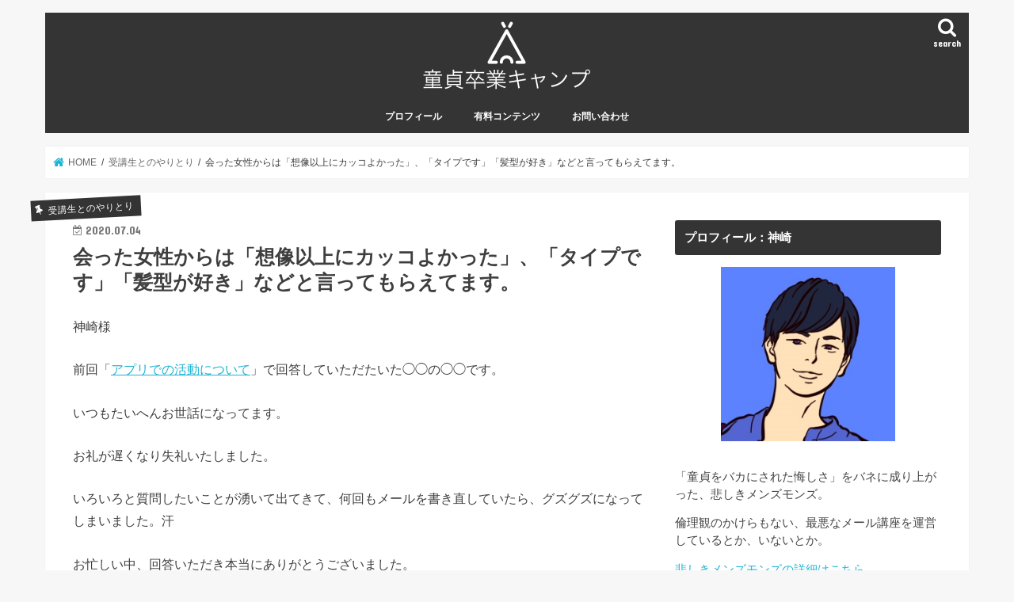

--- FILE ---
content_type: text/html; charset=UTF-8
request_url: https://xn--nck7d9azds75vez1amtzbw3a.com/exchanging-e-mails-beard.html
body_size: 18405
content:
<!doctype html>
<html lang="ja">

<head>
<meta charset="utf-8">
<meta http-equiv="X-UA-Compatible" content="IE=edge">
<title>  会った女性からは「想像以上にカッコよかった」、「タイプです」「髪型が好き」などと言ってもらえてます。 | 童貞卒業キャンプ</title>
<meta name="HandheldFriendly" content="True">
<meta name="MobileOptimized" content="320">
<meta name="viewport" content="width=device-width, initial-scale=1"/>

<link rel="apple-touch-icon" href="https://xn--nck7d9azds75vez1amtzbw3a.com/wp-content/uploads/2017/03/logo-black.png"><link rel="icon" href="https://xn--nck7d9azds75vez1amtzbw3a.com/wp-content/uploads/2017/03/logo-black.png">
<link rel="pingback" href="https://xn--nck7d9azds75vez1amtzbw3a.com/xmlrpc.php">

<!--[if IE]>
<link rel="shortcut icon" href="https://xn--nck7d9azds75vez1amtzbw3a.com/wp-content/uploads/2017/03/logo-black.png"><![endif]-->

<!-- GAタグ -->
<script async src="https://www.googletagmanager.com/gtag/js?id=UA-88836193-1"></script>
<script>
  window.dataLayer = window.dataLayer || [];
  function gtag(){dataLayer.push(arguments);}
  gtag('js', new Date());

  gtag('config', 'UA-88836193-1');
</script>

<script async defer src="//assets.pinterest.com/js/pinit.js"></script> 
<meta name='robots' content='max-image-preview:large' />
<link rel='dns-prefetch' href='//www.google.com' />
<link rel='dns-prefetch' href='//ajax.googleapis.com' />
<link rel='dns-prefetch' href='//fonts.googleapis.com' />
<link rel='dns-prefetch' href='//maxcdn.bootstrapcdn.com' />
<link rel="alternate" type="application/rss+xml" title="童貞卒業キャンプ &raquo; フィード" href="https://xn--nck7d9azds75vez1amtzbw3a.com/feed" />
<script type="text/javascript">
/* <![CDATA[ */
window._wpemojiSettings = {"baseUrl":"https:\/\/s.w.org\/images\/core\/emoji\/15.0.3\/72x72\/","ext":".png","svgUrl":"https:\/\/s.w.org\/images\/core\/emoji\/15.0.3\/svg\/","svgExt":".svg","source":{"concatemoji":"https:\/\/xn--nck7d9azds75vez1amtzbw3a.com\/wp-includes\/js\/wp-emoji-release.min.js"}};
/*! This file is auto-generated */
!function(i,n){var o,s,e;function c(e){try{var t={supportTests:e,timestamp:(new Date).valueOf()};sessionStorage.setItem(o,JSON.stringify(t))}catch(e){}}function p(e,t,n){e.clearRect(0,0,e.canvas.width,e.canvas.height),e.fillText(t,0,0);var t=new Uint32Array(e.getImageData(0,0,e.canvas.width,e.canvas.height).data),r=(e.clearRect(0,0,e.canvas.width,e.canvas.height),e.fillText(n,0,0),new Uint32Array(e.getImageData(0,0,e.canvas.width,e.canvas.height).data));return t.every(function(e,t){return e===r[t]})}function u(e,t,n){switch(t){case"flag":return n(e,"\ud83c\udff3\ufe0f\u200d\u26a7\ufe0f","\ud83c\udff3\ufe0f\u200b\u26a7\ufe0f")?!1:!n(e,"\ud83c\uddfa\ud83c\uddf3","\ud83c\uddfa\u200b\ud83c\uddf3")&&!n(e,"\ud83c\udff4\udb40\udc67\udb40\udc62\udb40\udc65\udb40\udc6e\udb40\udc67\udb40\udc7f","\ud83c\udff4\u200b\udb40\udc67\u200b\udb40\udc62\u200b\udb40\udc65\u200b\udb40\udc6e\u200b\udb40\udc67\u200b\udb40\udc7f");case"emoji":return!n(e,"\ud83d\udc26\u200d\u2b1b","\ud83d\udc26\u200b\u2b1b")}return!1}function f(e,t,n){var r="undefined"!=typeof WorkerGlobalScope&&self instanceof WorkerGlobalScope?new OffscreenCanvas(300,150):i.createElement("canvas"),a=r.getContext("2d",{willReadFrequently:!0}),o=(a.textBaseline="top",a.font="600 32px Arial",{});return e.forEach(function(e){o[e]=t(a,e,n)}),o}function t(e){var t=i.createElement("script");t.src=e,t.defer=!0,i.head.appendChild(t)}"undefined"!=typeof Promise&&(o="wpEmojiSettingsSupports",s=["flag","emoji"],n.supports={everything:!0,everythingExceptFlag:!0},e=new Promise(function(e){i.addEventListener("DOMContentLoaded",e,{once:!0})}),new Promise(function(t){var n=function(){try{var e=JSON.parse(sessionStorage.getItem(o));if("object"==typeof e&&"number"==typeof e.timestamp&&(new Date).valueOf()<e.timestamp+604800&&"object"==typeof e.supportTests)return e.supportTests}catch(e){}return null}();if(!n){if("undefined"!=typeof Worker&&"undefined"!=typeof OffscreenCanvas&&"undefined"!=typeof URL&&URL.createObjectURL&&"undefined"!=typeof Blob)try{var e="postMessage("+f.toString()+"("+[JSON.stringify(s),u.toString(),p.toString()].join(",")+"));",r=new Blob([e],{type:"text/javascript"}),a=new Worker(URL.createObjectURL(r),{name:"wpTestEmojiSupports"});return void(a.onmessage=function(e){c(n=e.data),a.terminate(),t(n)})}catch(e){}c(n=f(s,u,p))}t(n)}).then(function(e){for(var t in e)n.supports[t]=e[t],n.supports.everything=n.supports.everything&&n.supports[t],"flag"!==t&&(n.supports.everythingExceptFlag=n.supports.everythingExceptFlag&&n.supports[t]);n.supports.everythingExceptFlag=n.supports.everythingExceptFlag&&!n.supports.flag,n.DOMReady=!1,n.readyCallback=function(){n.DOMReady=!0}}).then(function(){return e}).then(function(){var e;n.supports.everything||(n.readyCallback(),(e=n.source||{}).concatemoji?t(e.concatemoji):e.wpemoji&&e.twemoji&&(t(e.twemoji),t(e.wpemoji)))}))}((window,document),window._wpemojiSettings);
/* ]]> */
</script>
<style id='wp-emoji-styles-inline-css' type='text/css'>

	img.wp-smiley, img.emoji {
		display: inline !important;
		border: none !important;
		box-shadow: none !important;
		height: 1em !important;
		width: 1em !important;
		margin: 0 0.07em !important;
		vertical-align: -0.1em !important;
		background: none !important;
		padding: 0 !important;
	}
</style>
<link rel='stylesheet' id='wp-block-library-css' href='https://xn--nck7d9azds75vez1amtzbw3a.com/wp-includes/css/dist/block-library/style.min.css' type='text/css' media='all' />
<style id='classic-theme-styles-inline-css' type='text/css'>
/*! This file is auto-generated */
.wp-block-button__link{color:#fff;background-color:#32373c;border-radius:9999px;box-shadow:none;text-decoration:none;padding:calc(.667em + 2px) calc(1.333em + 2px);font-size:1.125em}.wp-block-file__button{background:#32373c;color:#fff;text-decoration:none}
</style>
<style id='global-styles-inline-css' type='text/css'>
:root{--wp--preset--aspect-ratio--square: 1;--wp--preset--aspect-ratio--4-3: 4/3;--wp--preset--aspect-ratio--3-4: 3/4;--wp--preset--aspect-ratio--3-2: 3/2;--wp--preset--aspect-ratio--2-3: 2/3;--wp--preset--aspect-ratio--16-9: 16/9;--wp--preset--aspect-ratio--9-16: 9/16;--wp--preset--color--black: #000000;--wp--preset--color--cyan-bluish-gray: #abb8c3;--wp--preset--color--white: #ffffff;--wp--preset--color--pale-pink: #f78da7;--wp--preset--color--vivid-red: #cf2e2e;--wp--preset--color--luminous-vivid-orange: #ff6900;--wp--preset--color--luminous-vivid-amber: #fcb900;--wp--preset--color--light-green-cyan: #7bdcb5;--wp--preset--color--vivid-green-cyan: #00d084;--wp--preset--color--pale-cyan-blue: #8ed1fc;--wp--preset--color--vivid-cyan-blue: #0693e3;--wp--preset--color--vivid-purple: #9b51e0;--wp--preset--gradient--vivid-cyan-blue-to-vivid-purple: linear-gradient(135deg,rgba(6,147,227,1) 0%,rgb(155,81,224) 100%);--wp--preset--gradient--light-green-cyan-to-vivid-green-cyan: linear-gradient(135deg,rgb(122,220,180) 0%,rgb(0,208,130) 100%);--wp--preset--gradient--luminous-vivid-amber-to-luminous-vivid-orange: linear-gradient(135deg,rgba(252,185,0,1) 0%,rgba(255,105,0,1) 100%);--wp--preset--gradient--luminous-vivid-orange-to-vivid-red: linear-gradient(135deg,rgba(255,105,0,1) 0%,rgb(207,46,46) 100%);--wp--preset--gradient--very-light-gray-to-cyan-bluish-gray: linear-gradient(135deg,rgb(238,238,238) 0%,rgb(169,184,195) 100%);--wp--preset--gradient--cool-to-warm-spectrum: linear-gradient(135deg,rgb(74,234,220) 0%,rgb(151,120,209) 20%,rgb(207,42,186) 40%,rgb(238,44,130) 60%,rgb(251,105,98) 80%,rgb(254,248,76) 100%);--wp--preset--gradient--blush-light-purple: linear-gradient(135deg,rgb(255,206,236) 0%,rgb(152,150,240) 100%);--wp--preset--gradient--blush-bordeaux: linear-gradient(135deg,rgb(254,205,165) 0%,rgb(254,45,45) 50%,rgb(107,0,62) 100%);--wp--preset--gradient--luminous-dusk: linear-gradient(135deg,rgb(255,203,112) 0%,rgb(199,81,192) 50%,rgb(65,88,208) 100%);--wp--preset--gradient--pale-ocean: linear-gradient(135deg,rgb(255,245,203) 0%,rgb(182,227,212) 50%,rgb(51,167,181) 100%);--wp--preset--gradient--electric-grass: linear-gradient(135deg,rgb(202,248,128) 0%,rgb(113,206,126) 100%);--wp--preset--gradient--midnight: linear-gradient(135deg,rgb(2,3,129) 0%,rgb(40,116,252) 100%);--wp--preset--font-size--small: 13px;--wp--preset--font-size--medium: 20px;--wp--preset--font-size--large: 36px;--wp--preset--font-size--x-large: 42px;--wp--preset--spacing--20: 0.44rem;--wp--preset--spacing--30: 0.67rem;--wp--preset--spacing--40: 1rem;--wp--preset--spacing--50: 1.5rem;--wp--preset--spacing--60: 2.25rem;--wp--preset--spacing--70: 3.38rem;--wp--preset--spacing--80: 5.06rem;--wp--preset--shadow--natural: 6px 6px 9px rgba(0, 0, 0, 0.2);--wp--preset--shadow--deep: 12px 12px 50px rgba(0, 0, 0, 0.4);--wp--preset--shadow--sharp: 6px 6px 0px rgba(0, 0, 0, 0.2);--wp--preset--shadow--outlined: 6px 6px 0px -3px rgba(255, 255, 255, 1), 6px 6px rgba(0, 0, 0, 1);--wp--preset--shadow--crisp: 6px 6px 0px rgba(0, 0, 0, 1);}:where(.is-layout-flex){gap: 0.5em;}:where(.is-layout-grid){gap: 0.5em;}body .is-layout-flex{display: flex;}.is-layout-flex{flex-wrap: wrap;align-items: center;}.is-layout-flex > :is(*, div){margin: 0;}body .is-layout-grid{display: grid;}.is-layout-grid > :is(*, div){margin: 0;}:where(.wp-block-columns.is-layout-flex){gap: 2em;}:where(.wp-block-columns.is-layout-grid){gap: 2em;}:where(.wp-block-post-template.is-layout-flex){gap: 1.25em;}:where(.wp-block-post-template.is-layout-grid){gap: 1.25em;}.has-black-color{color: var(--wp--preset--color--black) !important;}.has-cyan-bluish-gray-color{color: var(--wp--preset--color--cyan-bluish-gray) !important;}.has-white-color{color: var(--wp--preset--color--white) !important;}.has-pale-pink-color{color: var(--wp--preset--color--pale-pink) !important;}.has-vivid-red-color{color: var(--wp--preset--color--vivid-red) !important;}.has-luminous-vivid-orange-color{color: var(--wp--preset--color--luminous-vivid-orange) !important;}.has-luminous-vivid-amber-color{color: var(--wp--preset--color--luminous-vivid-amber) !important;}.has-light-green-cyan-color{color: var(--wp--preset--color--light-green-cyan) !important;}.has-vivid-green-cyan-color{color: var(--wp--preset--color--vivid-green-cyan) !important;}.has-pale-cyan-blue-color{color: var(--wp--preset--color--pale-cyan-blue) !important;}.has-vivid-cyan-blue-color{color: var(--wp--preset--color--vivid-cyan-blue) !important;}.has-vivid-purple-color{color: var(--wp--preset--color--vivid-purple) !important;}.has-black-background-color{background-color: var(--wp--preset--color--black) !important;}.has-cyan-bluish-gray-background-color{background-color: var(--wp--preset--color--cyan-bluish-gray) !important;}.has-white-background-color{background-color: var(--wp--preset--color--white) !important;}.has-pale-pink-background-color{background-color: var(--wp--preset--color--pale-pink) !important;}.has-vivid-red-background-color{background-color: var(--wp--preset--color--vivid-red) !important;}.has-luminous-vivid-orange-background-color{background-color: var(--wp--preset--color--luminous-vivid-orange) !important;}.has-luminous-vivid-amber-background-color{background-color: var(--wp--preset--color--luminous-vivid-amber) !important;}.has-light-green-cyan-background-color{background-color: var(--wp--preset--color--light-green-cyan) !important;}.has-vivid-green-cyan-background-color{background-color: var(--wp--preset--color--vivid-green-cyan) !important;}.has-pale-cyan-blue-background-color{background-color: var(--wp--preset--color--pale-cyan-blue) !important;}.has-vivid-cyan-blue-background-color{background-color: var(--wp--preset--color--vivid-cyan-blue) !important;}.has-vivid-purple-background-color{background-color: var(--wp--preset--color--vivid-purple) !important;}.has-black-border-color{border-color: var(--wp--preset--color--black) !important;}.has-cyan-bluish-gray-border-color{border-color: var(--wp--preset--color--cyan-bluish-gray) !important;}.has-white-border-color{border-color: var(--wp--preset--color--white) !important;}.has-pale-pink-border-color{border-color: var(--wp--preset--color--pale-pink) !important;}.has-vivid-red-border-color{border-color: var(--wp--preset--color--vivid-red) !important;}.has-luminous-vivid-orange-border-color{border-color: var(--wp--preset--color--luminous-vivid-orange) !important;}.has-luminous-vivid-amber-border-color{border-color: var(--wp--preset--color--luminous-vivid-amber) !important;}.has-light-green-cyan-border-color{border-color: var(--wp--preset--color--light-green-cyan) !important;}.has-vivid-green-cyan-border-color{border-color: var(--wp--preset--color--vivid-green-cyan) !important;}.has-pale-cyan-blue-border-color{border-color: var(--wp--preset--color--pale-cyan-blue) !important;}.has-vivid-cyan-blue-border-color{border-color: var(--wp--preset--color--vivid-cyan-blue) !important;}.has-vivid-purple-border-color{border-color: var(--wp--preset--color--vivid-purple) !important;}.has-vivid-cyan-blue-to-vivid-purple-gradient-background{background: var(--wp--preset--gradient--vivid-cyan-blue-to-vivid-purple) !important;}.has-light-green-cyan-to-vivid-green-cyan-gradient-background{background: var(--wp--preset--gradient--light-green-cyan-to-vivid-green-cyan) !important;}.has-luminous-vivid-amber-to-luminous-vivid-orange-gradient-background{background: var(--wp--preset--gradient--luminous-vivid-amber-to-luminous-vivid-orange) !important;}.has-luminous-vivid-orange-to-vivid-red-gradient-background{background: var(--wp--preset--gradient--luminous-vivid-orange-to-vivid-red) !important;}.has-very-light-gray-to-cyan-bluish-gray-gradient-background{background: var(--wp--preset--gradient--very-light-gray-to-cyan-bluish-gray) !important;}.has-cool-to-warm-spectrum-gradient-background{background: var(--wp--preset--gradient--cool-to-warm-spectrum) !important;}.has-blush-light-purple-gradient-background{background: var(--wp--preset--gradient--blush-light-purple) !important;}.has-blush-bordeaux-gradient-background{background: var(--wp--preset--gradient--blush-bordeaux) !important;}.has-luminous-dusk-gradient-background{background: var(--wp--preset--gradient--luminous-dusk) !important;}.has-pale-ocean-gradient-background{background: var(--wp--preset--gradient--pale-ocean) !important;}.has-electric-grass-gradient-background{background: var(--wp--preset--gradient--electric-grass) !important;}.has-midnight-gradient-background{background: var(--wp--preset--gradient--midnight) !important;}.has-small-font-size{font-size: var(--wp--preset--font-size--small) !important;}.has-medium-font-size{font-size: var(--wp--preset--font-size--medium) !important;}.has-large-font-size{font-size: var(--wp--preset--font-size--large) !important;}.has-x-large-font-size{font-size: var(--wp--preset--font-size--x-large) !important;}
:where(.wp-block-post-template.is-layout-flex){gap: 1.25em;}:where(.wp-block-post-template.is-layout-grid){gap: 1.25em;}
:where(.wp-block-columns.is-layout-flex){gap: 2em;}:where(.wp-block-columns.is-layout-grid){gap: 2em;}
:root :where(.wp-block-pullquote){font-size: 1.5em;line-height: 1.6;}
</style>
<link rel='stylesheet' id='contact-form-7-css' href='https://xn--nck7d9azds75vez1amtzbw3a.com/wp-content/plugins/contact-form-7/includes/css/styles.css' type='text/css' media='all' />
<link rel='stylesheet' id='stripe-handler-ng-style-css' href='https://xn--nck7d9azds75vez1amtzbw3a.com/wp-content/plugins/stripe-payments/public/assets/css/public.css' type='text/css' media='all' />
<link rel='stylesheet' id='toc-screen-css' href='https://xn--nck7d9azds75vez1amtzbw3a.com/wp-content/plugins/table-of-contents-plus/screen.min.css' type='text/css' media='all' />
<link rel='stylesheet' id='style-css' href='https://xn--nck7d9azds75vez1amtzbw3a.com/wp-content/themes/jstork/style.css' type='text/css' media='all' />
<link rel='stylesheet' id='slick-css' href='https://xn--nck7d9azds75vez1amtzbw3a.com/wp-content/themes/jstork/library/css/slick.css' type='text/css' media='all' />
<link rel='stylesheet' id='shortcode-css' href='https://xn--nck7d9azds75vez1amtzbw3a.com/wp-content/themes/jstork/library/css/shortcode.css' type='text/css' media='all' />
<link rel='stylesheet' id='gf_Concert-css' href='//fonts.googleapis.com/css?family=Concert+One' type='text/css' media='all' />
<link rel='stylesheet' id='gf_Lato-css' href='//fonts.googleapis.com/css?family=Lato' type='text/css' media='all' />
<link rel='stylesheet' id='fontawesome-css' href='//maxcdn.bootstrapcdn.com/font-awesome/4.7.0/css/font-awesome.min.css' type='text/css' media='all' />
<link rel='stylesheet' id='remodal-css' href='https://xn--nck7d9azds75vez1amtzbw3a.com/wp-content/themes/jstork/library/css/remodal.css' type='text/css' media='all' />
<link rel='stylesheet' id='animate-css' href='https://xn--nck7d9azds75vez1amtzbw3a.com/wp-content/themes/jstork/library/css/animate.min.css' type='text/css' media='all' />
<link rel='stylesheet' id='amazonjs-css' href='https://xn--nck7d9azds75vez1amtzbw3a.com/wp-content/plugins/amazonjs/css/amazonjs.css' type='text/css' media='all' />
<script type="text/javascript" src="//ajax.googleapis.com/ajax/libs/jquery/1.12.4/jquery.min.js" id="jquery-js"></script>
<link rel="https://api.w.org/" href="https://xn--nck7d9azds75vez1amtzbw3a.com/wp-json/" /><link rel="alternate" title="JSON" type="application/json" href="https://xn--nck7d9azds75vez1amtzbw3a.com/wp-json/wp/v2/posts/5390" /><link rel="EditURI" type="application/rsd+xml" title="RSD" href="https://xn--nck7d9azds75vez1amtzbw3a.com/xmlrpc.php?rsd" />

<link rel="canonical" href="https://xn--nck7d9azds75vez1amtzbw3a.com/exchanging-e-mails-beard.html" />
<link rel='shortlink' href='https://xn--nck7d9azds75vez1amtzbw3a.com/?p=5390' />
<link rel="alternate" title="oEmbed (JSON)" type="application/json+oembed" href="https://xn--nck7d9azds75vez1amtzbw3a.com/wp-json/oembed/1.0/embed?url=https%3A%2F%2Fxn--nck7d9azds75vez1amtzbw3a.com%2Fexchanging-e-mails-beard.html" />
<link rel="alternate" title="oEmbed (XML)" type="text/xml+oembed" href="https://xn--nck7d9azds75vez1amtzbw3a.com/wp-json/oembed/1.0/embed?url=https%3A%2F%2Fxn--nck7d9azds75vez1amtzbw3a.com%2Fexchanging-e-mails-beard.html&#038;format=xml" />
<style type="text/css">
body{color: #3E3E3E;}
a, #breadcrumb li.bc_homelink a::before, .authorbox .author_sns li a::before{color: #1bb4d3;}
a:hover{color: #e69b9b;}
.article-footer .post-categories li a,.article-footer .tags a,.accordionBtn{  background: #1bb4d3;  border-color: #1bb4d3;}
.article-footer .tags a{color:#1bb4d3; background: none;}
.article-footer .post-categories li a:hover,.article-footer .tags a:hover,.accordionBtn.active{ background:#e69b9b;  border-color:#e69b9b;}
input[type="text"],input[type="password"],input[type="datetime"],input[type="datetime-local"],input[type="date"],input[type="month"],input[type="time"],input[type="week"],input[type="number"],input[type="email"],input[type="url"],input[type="search"],input[type="tel"],input[type="color"],select,textarea,.field { background-color: #ffffff;}
.header{color: #ffffff;}
.bgfull .header,.header.bg,.header #inner-header,.menu-sp{background: #343434;}
#logo a{color: #ffffff;}
#g_nav .nav li a,.nav_btn,.menu-sp a,.menu-sp a,.menu-sp > ul:after{color: #ffffff;}
#logo a:hover,#g_nav .nav li a:hover,.nav_btn:hover{color:#eeeeee;}
@media only screen and (min-width: 768px) {
.nav > li > a:after{background: #eeeeee;}
.nav ul {background: #666666;}
#g_nav .nav li ul.sub-menu li a{color: #f7f7f7;}
}
@media only screen and (max-width: 1165px) {
.site_description{background: #343434; color: #ffffff;}
}
#inner-content, #breadcrumb, .entry-content blockquote:before, .entry-content blockquote:after{background: #ffffff}
.top-post-list .post-list:before{background: #1bb4d3;}
.widget li a:after{color: #1bb4d3;}
.entry-content h2,.widgettitle,.accordion::before{background: #343434; color: #ffffff;}
.entry-content h3{border-color: #343434;}
.h_boader .entry-content h2{border-color: #343434; color: #3E3E3E;}
.h_balloon .entry-content h2:after{border-top-color: #343434;}
.entry-content ul li:before{ background: #343434;}
.entry-content ol li:before{ background: #343434;}
.post-list-card .post-list .eyecatch .cat-name,.top-post-list .post-list .eyecatch .cat-name,.byline .cat-name,.single .authorbox .author-newpost li .cat-name,.related-box li .cat-name,.carouselwrap .cat-name,.eyecatch .cat-name{background: #343434; color:  #ffffff;}
ul.wpp-list li a:before{background: #343434; color: #ffffff;}
.readmore a{border:1px solid #1bb4d3;color:#1bb4d3;}
.readmore a:hover{background:#1bb4d3;color:#fff;}
.btn-wrap a{background: #1bb4d3;border: 1px solid #1bb4d3;}
.btn-wrap a:hover{background: #e69b9b;border-color: #e69b9b;}
.btn-wrap.simple a{border:1px solid #1bb4d3;color:#1bb4d3;}
.btn-wrap.simple a:hover{background:#1bb4d3;}
.blue-btn, .comment-reply-link, #submit { background-color: #1bb4d3; }
.blue-btn:hover, .comment-reply-link:hover, #submit:hover, .blue-btn:focus, .comment-reply-link:focus, #submit:focus {background-color: #e69b9b; }
#sidebar1{color: #444444;}
.widget:not(.widget_text) a{color:#666666;}
.widget:not(.widget_text) a:hover{color:#999999;}
.bgfull #footer-top,#footer-top .inner,.cta-inner{background-color: #666666; color: #CACACA;}
.footer a,#footer-top a{color: #f7f7f7;}
#footer-top .widgettitle{color: #CACACA;}
.bgfull .footer,.footer.bg,.footer .inner {background-color: #666666;color: #CACACA;}
.footer-links li a:before{ color: #343434;}
.pagination a, .pagination span,.page-links a{border-color: #1bb4d3; color: #1bb4d3;}
.pagination .current,.pagination .current:hover,.page-links ul > li > span{background-color: #1bb4d3; border-color: #1bb4d3;}
.pagination a:hover, .pagination a:focus,.page-links a:hover, .page-links a:focus{background-color: #1bb4d3; color: #fff;}
</style>
<style type="text/css">.broken_link, a.broken_link {
	text-decoration: line-through;
}</style><link rel="icon" href="https://xn--nck7d9azds75vez1amtzbw3a.com/wp-content/uploads/2017/03/cropped-logo-black-32x32.png" sizes="32x32" />
<link rel="icon" href="https://xn--nck7d9azds75vez1amtzbw3a.com/wp-content/uploads/2017/03/cropped-logo-black-192x192.png" sizes="192x192" />
<link rel="apple-touch-icon" href="https://xn--nck7d9azds75vez1amtzbw3a.com/wp-content/uploads/2017/03/cropped-logo-black-180x180.png" />
<meta name="msapplication-TileImage" content="https://xn--nck7d9azds75vez1amtzbw3a.com/wp-content/uploads/2017/03/cropped-logo-black-270x270.png" />
</head>

<body class="post-template-default single single-post postid-5390 single-format-standard bg pannavi_on h_default sidebarright date_on">
	<div id="container">

<header class="header animated fadeIn headercenter" role="banner">
<div id="inner-header" class="wrap cf">
<div id="logo" class="gf fs_l">
<p class="h1 img"><a href="https://xn--nck7d9azds75vez1amtzbw3a.com"><img src="https://xn--nck7d9azds75vez1amtzbw3a.com/wp-content/uploads/2017/08/199a514c1cb2a2b57eb433c2899a2ba9-e1502695855651.png" alt="童貞卒業キャンプ"></a></p>
</div>

<a href="#searchbox" data-remodal-target="searchbox" class="nav_btn search_btn"><span class="text gf">search</span></a>

<nav id="g_nav" role="navigation">
<ul id="menu-%e3%83%a1%e3%83%8b%e3%83%a5%e3%83%bc1" class="nav top-nav cf"><li id="menu-item-189" class="menu-item menu-item-type-post_type menu-item-object-page menu-item-189"><a href="https://xn--nck7d9azds75vez1amtzbw3a.com/profile">プロフィール</a></li>
<li id="menu-item-7554" class="menu-item menu-item-type-post_type menu-item-object-page menu-item-7554"><a href="https://xn--nck7d9azds75vez1amtzbw3a.com/contents">有料コンテンツ</a></li>
<li id="menu-item-1927" class="menu-item menu-item-type-post_type menu-item-object-page menu-item-1927"><a href="https://xn--nck7d9azds75vez1amtzbw3a.com/contact">お問い合わせ</a></li>
</ul></nav>

<a href="#spnavi" data-remodal-target="spnavi" class="nav_btn"><span class="text gf">menu</span></a>



</div>
</header>


<div class="remodal" data-remodal-id="spnavi" data-remodal-options="hashTracking:false">
<button data-remodal-action="close" class="remodal-close"><span class="text gf">CLOSE</span></button>
<ul id="menu-%e3%83%a1%e3%83%8b%e3%83%a5%e3%83%bc1-1" class="sp_g_nav nav top-nav cf"><li class="menu-item menu-item-type-post_type menu-item-object-page menu-item-189"><a href="https://xn--nck7d9azds75vez1amtzbw3a.com/profile">プロフィール</a></li>
<li class="menu-item menu-item-type-post_type menu-item-object-page menu-item-7554"><a href="https://xn--nck7d9azds75vez1amtzbw3a.com/contents">有料コンテンツ</a></li>
<li class="menu-item menu-item-type-post_type menu-item-object-page menu-item-1927"><a href="https://xn--nck7d9azds75vez1amtzbw3a.com/contact">お問い合わせ</a></li>
</ul><button data-remodal-action="close" class="remodal-close"><span class="text gf">CLOSE</span></button>
</div>




<div class="remodal searchbox" data-remodal-id="searchbox" data-remodal-options="hashTracking:false">
<div class="search cf"><dl><dt>キーワードで記事を検索</dt><dd><form role="search" method="get" id="searchform" class="searchform cf" action="https://xn--nck7d9azds75vez1amtzbw3a.com/" >
		<input type="search" placeholder="検索する" value="" name="s" id="s" />
		<button type="submit" id="searchsubmit" ><i class="fa fa-search"></i></button>
		</form></dd></dl></div>
<button data-remodal-action="close" class="remodal-close"><span class="text gf">CLOSE</span></button>
</div>






<div id="breadcrumb" class="breadcrumb inner wrap cf"><ul itemscope itemtype="http://schema.org/BreadcrumbList"><li itemprop="itemListElement" itemscope itemtype="http://schema.org/ListItem" class="bc_homelink"><a itemprop="item" href="https://xn--nck7d9azds75vez1amtzbw3a.com/"><span itemprop="name"> HOME</span></a><meta itemprop="position" content="1" /></li><li itemprop="itemListElement" itemscope itemtype="http://schema.org/ListItem"><a itemprop="item" href="https://xn--nck7d9azds75vez1amtzbw3a.com/category/exchanging-e-mails"><span itemprop="name">受講生とのやりとり</span></a><meta itemprop="position" content="2" /></li><li itemprop="itemListElement" itemscope itemtype="http://schema.org/ListItem" class="bc_posttitle"><span itemprop="name">会った女性からは「想像以上にカッコよかった」、「タイプです」「髪型が好き」などと言ってもらえてます。</span><meta itemprop="position" content="3" /></li></ul></div>
<div id="content">
<div id="inner-content" class="wrap cf">

<main id="main" class="m-all t-all d-5of7 cf" role="main">
<article id="post-5390" class="post-5390 post type-post status-publish format-standard has-post-thumbnail hentry category-exchanging-e-mails article cf" role="article">
<header class="article-header entry-header">
<p class="byline entry-meta vcard cf">
<span class="cat-name cat-id-22">受講生とのやりとり</span><time class="date gf entry-date updated"  datetime="2020-07-04">2020.07.04</time>

<span class="writer name author"><span class="fn">神崎</span></span>
</p>

<h1 class="entry-title single-title" itemprop="headline" rel="bookmark">会った女性からは「想像以上にカッコよかった」、「タイプです」「髪型が好き」などと言ってもらえてます。</h1>

</header>



<section class="entry-content cf">


<p>神崎様</p>
<p>前回「<a href="https://xn--nck7d9azds75vez1amtzbw3a.com/exchanging-e-mails-app-2.html">アプリでの活動について</a>」で回答していただたいた◯◯の◯◯です。</p>
<p>いつもたいへんお世話になってます。</p>
<p>お礼が遅くなり失礼いたしました。</p>
<p>いろいろと質問したいことが湧いて出てきて、何回もメールを書き直していたら、グズグズになってしまいました。汗</p>
<p>お忙しい中、回答いただき本当にありがとうございました。</p>
<p>いただいた回答を読んでとても心が軽くなりました。</p>
<p>「女は男より強いこと」、<br />
「2回目のデートくらいで本気にはならないこと」、<br />
「私のことなんてすぐに忘れてしまうこと」、<br />
「真面目そうな子が裏では遊んでいることもある」、</p>
<p>など非常に勉強になりました。</p>
<p>読んでいて反省したのですが、クロージングをかけて失敗することが嫌でその理由を罪悪感に置き換えていたような気もします。</p>
<p>これで心置きなく、アプリでの活動に励めそうです。笑</p>
<p>あれから少しですが進展がありました。</p>
<p>まず、さらに2人クロージングに成功しました！</p>
<p>(太った子とおブスな子(失礼)でしたが、経験だと思って頑張りました笑)</p>
<p>もう一人、手繋ぎまでして、ホテルまで連れて行った子がいたのですが、いけると勝手に思い込んで、ゴリ押しした結果、フェードアウトしてしまいました。泣</p>
<p>コロナの影響で5月ほとんどアポが取れない状況でしたが、6月に入ってから当然ではありますが、如実にやりとりできる人数&amp;アポ成立が上がってきています。</p>
<p>やりとりが忙し過ぎて、集中を欠いた返信をしてしまうのが最近の課題です。苦笑</p>
<p>初クロージング成功してからすでに6人とランチしましたが、すべてランチ後のやりとりが続いています。</p>
<p>打率100％です。笑</p>
<p>神崎様直伝の中性的な髪型と、ヒゲ対策を行えば、無双できることが判明しました。笑</p>
<p>まず女性を前に怯んだり、飲まれたりすることはなくなりました。</p>
<p>(超美人とかは別でしょうが笑)</p>
<p>会った女性からは「想像以上にカッコよかった」、「タイプです」「髪型が好き」などと言ってもらえてます。</p>
<p>今の方針ですが、あまり自分から女性を選ぶことなく、自分に好意を持ってくれる女性はもれなくクロージングかけようと思っています。</p>
<p>それが自身のレベルアップには必要なことだと思っています。</p>
<p>回答の中にあった10人クロージングを新たな目標に掲げようと思いましたが、それだとまだ挫折しそうなので、とりあえずアポ40人を直近の目標としています。笑</p>
<p>ちょうど30人達成したので、あと10人です。</p>
<p>直近でランチした子が今までで一番好みな感じで、しかも食いつきがそれなりにいいと思います。</p>
<p>ランチ自体は1時間で雰囲気的に店をでたのですが、まだ話したい、雨が降ってるので、私の車の中で話しましょうと言われました。</p>
<p>相手から誘われる分には大丈夫かと思い、さらに1時間弱車内で会話しました。</p>
<p>かなり自分のことを喋る女性で、冗談も入れつつ、相手が気持ちよく発言できるように心がけました。</p>
<p>帰宅後ラインで</p>
<p>「私は子供だなと実感しました」、<br />
「〇〇さんにいい人見つかりますように」、</p>
<p>などと一瞬びっくりするラインが来ましたが、こちらも「いい人見つけてね」と冷静に返事しました。</p>
<p>すると何事もなかったかのように</p>
<p>「私だけ話し過ぎました」<br />
「私はどんな印象でした？」</p>
<p>などとラインが来ました。</p>
<p>かなり可愛かったので、自分が固執してしまいそうな感じです。</p>
<p>このような場合は、やはり複数の女性と変わらずアポ取り、ランチ、クロージングをかけて、意識を分散させるのが有効なのでしょうか？</p>
<p>自分としては岡田さんのTAVかどこかにあった、「自分があたかも100人の魅力的な女性をキープしていると思ってふるまえ」<br />
とあったので、今はそれを意識しています。</p>
<p>神崎様流で、なにか有効な対策があれば教えていただけると幸いです。</p>
<p>近況報告がほとんどになってしまい、申し訳ありません。</p>
<p>ですが、神崎様に報告できるような成果を出そうと思うことがモチベーションになっています。</p>
<p>何卒宜しくお願い致します。</p>
<p>&nbsp;</p>
<p>&nbsp;</p>
<p>&nbsp;</p>
<p>◯◯様</p>
<p>お世話になっております。神崎です。</p>
<p>ご返信ありがとうございます。</p>
<blockquote><p>いただいた回答を読んでとても心が軽くなりました。</p></blockquote>
<p>◯◯様の心が軽くなったのであれば、何よりです。</p>
<blockquote><p>読んでいて反省したのですが、クロージングをかけて失敗することが嫌でその理由を罪悪感に置き換えていたような気もします。</p>
<p>これで心置きなく、アプリでの活動に励めそうです。笑</p></blockquote>
<p>確かにクロージングをかけて失敗するのは、嫌ですよね。</p>
<p>その気持ちはよく分かります。笑</p>
<blockquote><p>あれから少しですが進展がありました。</p>
<p>まず、さらに2人クロージングに成功しました！</p>
<p>(太った子とおブスな子(失礼)でしたが、経験だと思って頑張りました笑)</p></blockquote>
<p>おおお！！そうだったんですね！！</p>
<p>おめでとうございます。</p>
<p>確実にレベルアップされていますね。</p>
<p>経験と思って頑張ったところ、さすがですｗ</p>
<p>その経験は必ず今後に活きると思います。</p>
<blockquote><p>もう一人、手繋ぎまでして、ホテルまで連れて行った子がいたのですが、いけると勝手に思い込んで、ゴリ押しした結果、フェードアウトしてしまいました。泣</p></blockquote>
<p>そうだったんですね。笑</p>
<p>ゴリ押ししてフェードアウトになっちゃったんですね。笑</p>
<p>ただ、ゴリ押しもしてみないと、</p>
<p>「どこまでゴリ押しして良いか？」</p>
<p>の線引きも分からないと思うので、ゴリ押しして失敗するのも、必要な経験だと、個人的には思います。</p>
<blockquote><p>コロナの影響で5月ほとんどアポが取れない状況でしたが、6月に入ってから当然ではありますが、如実にやりとりできる人数&amp;アポ成立が上がってきています。</p>
<p>やりとりが忙し過ぎて、集中を欠いた返信をしてしまうのが最近の課題です。苦笑</p></blockquote>
<p>やりとりとアポ成立が上がってきているとのこと、何よりです。</p>
<p>確かにたくさんの女の子とやりとりしていると、誰が誰だか分からなくなりますよねｗ</p>
<blockquote><p>初クロージング成功してからすでに6人とランチしましたが、すべてランチ後のやりとりが続いています。</p>
<p>打率100％です。笑</p>
<p>神崎様直伝の中性的な髪型と、ヒゲ対策を行えば、無双できることが判明しました。笑</p>
<p>まず女性を前に怯んだり、飲まれたりすることはなくなりました。</p>
<p>(超美人とかは別でしょうが笑)</p>
<p>会った女性からは「想像以上にカッコよかった」、「タイプです」「髪型が好き」などと言ってもらえてます。</p></blockquote>
<p>打率100%は本当にすごいですねｗ</p>
<p>髪型とヒゲ対策が効いてるかもしれないですね。笑</p>
<p>どちらにしても、◯◯様の努力の結果ですよ。</p>
<p>女性を前にして怯んだり、飲まれたりすることがなくなったのは、すごいと思います。</p>
<p>平常なメンタルを保つことはめちゃくちゃ重要です。</p>
<p>また、女性から好反応をゲットできているとのこと、良かったです。笑</p>
<blockquote><p>今の方針ですが、あまり自分から女性を選ぶことなく、自分に好意を持ってくれる女性はもれなくクロージングかけようと思っています。</p>
<p>それが自身のレベルアップには必要なことだと思っています。</p>
<p>回答の中にあった10人クロージングを新たな目標に掲げようと思いましたが、それだとまだ挫折しそうなので、とりあえずアポ40人を直近の目標としています。笑</p>
<p>ちょうど30人達成したので、あと10人です。</p></blockquote>
<p>そうですね。</p>
<p>「10人クロージング」</p>
<p>を目標にすると、おっしゃる通り、挫折につながりかねないので、</p>
<p>「40人アポ成立」</p>
<p>の目標はすごく良いと思います。</p>
<p>あと、10人で達成とのこと、もう少しですね！</p>
<blockquote><p>直近でランチした子が今までで一番好みな感じで、しかも食いつきがそれなりにいいと思います。</p>
<p>ランチ自体は1時間で雰囲気的に店をでたのですが、まだ話したい、雨が降ってるので、私の車の中で話しましょうと言われました。</p>
<p>相手から誘われる分には大丈夫かと思い、さらに1時間弱車内で会話しました。</p>
<p>かなり自分のことを喋る女性で、冗談も入れつつ、相手が気持ちよく発言できるように心がけました。</p></blockquote>
<p>おおー！食いつきが良くて良かったですね。</p>
<p>相手に上手く自己開示させているということは、◯◯様のアイスブレイクが上手かったんですね。</p>
<blockquote><p>帰宅後ラインで</p>
<p>「私は子供だなと実感しました」、<br />
「〇〇さんにいい人見つかりますように」、</p>
<p>などと一瞬びっくりするラインが来ましたが、こちらも「いい人見つけてね」と冷静に返事しました。</p>
<p>すると何事もなかったかのように</p>
<p>「私だけ話し過ぎました」<br />
「私はどんな印象でした？」</p>
<p>などとラインが来ました。</p></blockquote>
<p>「いい人見つけてね」の返事は、素晴らしい一手だと思います。</p>
<p>神の一手ですね。</p>
<p>多くの男性の場合、</p>
<p>「〇〇さんにいい人見つかりますように」</p>
<p>と言われた場合、突き放されたことにビビって、</p>
<p>「もう会ってくれないの？」<br />
「もう相手見つかったの？」</p>
<p>とチキった返信をしてしまい、自分で自分の価値を殺してしまいます。</p>
<p>そして、相手女性が予想していた返信も、</p>
<p>「もう会ってくれないの？」<br />
「もう相手見つかったの？」</p>
<p>という返信だったと思います。</p>
<p>メール講座かどこかで、</p>
<p>「女はボディタッチや思わせぶりな発言をすることで、常に『この男が自分にどれぐらい好意があるか』を、無意識でテストしている」</p>
<p>とお話しさせて頂きましたが、</p>
<p>「〇〇さんにいい人見つかりますように」</p>
<p>という発言もその一環で、</p>
<p>「この男が自分にどれぐらい好意があるか」</p>
<p>を無意識でテストしていたのだと思います。</p>
<p>なので、当然、期待していた◯◯様の返しは、</p>
<p>「もう会ってくれないの？」<br />
「もう相手見つかったの？」</p>
<p>だったわけですが、その予想を裏切る形で、</p>
<p>「いい人見つけてね」</p>
<p>と逆に突き放されたので、</p>
<p>「え、え、待って、待って」</p>
<p>と焦りが生じ、</p>
<p>「私だけ話し過ぎました」<br />
「私はどんな印象でした？」</p>
<p>という発言によって、</p>
<p>「この男が自分にどれぐらい好意があるか」</p>
<p>をストレートに聞きにきた格好だと思います。</p>
<p>「私だけ話し過ぎました」<br />
「私はどんな印象でした？」</p>
<p>という発言を引き出している時点で、◯◯様の勝ちというか、相手はかなり食いつきが高い状態です。</p>
<p>男女関係のパワーバランスが変わり始めており、</p>
<p>「男が女を追う状態から、女が男を追う状態」</p>
<p>へと変わり始めています。</p>
<p>あとは、◯◯様が、</p>
<p>「自分で自分の価値を殺してしまうような下手打ち」</p>
<p>をしなければ、スムーズにクロージングまで持っていける気がします。</p>
<p>下手打ちをしないコツは、</p>
<p><a href="https://xn--nck7d9azds75vez1amtzbw3a.com/why-you-should-not-flatter-girls.html">なぜ美人に媚びてはいけないのか？優しくすると人は付け上がるから。</a></p>
<p>の記事でお話しさせて頂いたように、</p>
<p>「食いついてきたら、離れる」</p>
<p>が鉄則です。</p>
<p>今回の、</p>
<p>「〇〇さんにいい人見つかりますように」</p>
<p>という発言は、言葉の字面だけを読むと、突き放しているように見えますが、これは「食いつき」の一種です。</p>
<p>なぜかというと、</p>
<p>「本気で興味のない男には、女の子はそもそもこんなLINEを送ることなく、フェードアウトするから」</p>
<p>です。</p>
<p>もし食いつきがなかったとしたら、女の子はどういう行動を取るかというと、ランチデート解散後に、</p>
<p>「今日はありがとうございました。また今度〜！」</p>
<p>と一度LINEを終わらせ、そのままフェードアウトして終わりです。</p>
<p>そもそもLINEを続けることはしないです。</p>
<p>LINEを続けている時点で、多少なりとも食いつきがあるのは確実であり、その状態で、</p>
<p>「〇〇さんにいい人見つかりますように」</p>
<p>と送ってきたということは、これは</p>
<p>「この男が自分にどれぐらい好意があるか」</p>
<p>という無意識のテスト（食いつき）と取ることができます。</p>
<p>実際、◯◯様が、</p>
<p>「いい人見つけてね」</p>
<p>と突き放した直後に、</p>
<p>「私はどんな印象でした？」</p>
<p>と焦って本音をもらしている通り、</p>
<p>「〇〇さんにいい人見つかりますように」という言葉は、「私はどんな印象でした？」という意味とイコールだったわけです。</p>
<p>いきなり、</p>
<p>「私はどんな印象でした？」</p>
<p>と聞くと、自分が好意があることがあからさまなので、それを隠すために、変化球として、</p>
<p>「〇〇さんにいい人見つかりますように」</p>
<p>という言葉を選んでいたわけです。</p>
<p>で、話を戻すと、</p>
<p>「〇〇さんにいい人見つかりますように」</p>
<p>という食いつきに対して、◯◯様が、</p>
<p>「いい人見つけてね」</p>
<p>と少し距離を置いたために、さらなる食いつきが生まれたわけです。</p>
<p>なので、今後も、今回のように、</p>
<p>「食いついてきたら、離れる」</p>
<p>を繰り返すと、相手の中での◯◯様のブランディングがさらに加速するので、この調子でいきましょう。</p>
<p>おそらくその女性は、今後も◯◯様に対して、</p>
<p>「この男が自分にどれぐらい好意があるか」</p>
<p>というテストをたくさんしてくると思います。</p>
<p>それは言葉なのか、ボディタッチなのかは分かりませんが、今後も必ずあります。</p>
<p>そのときに、デレデレするのではなく、</p>
<p>「関係のないユーモア」で返して、ボディタッチをし返さない</p>
<p>という行動によって、</p>
<p>「この男に認められたい」<br />
「私がモテる女ということを、この男に知ってほしい」</p>
<p>というクロージングに必要な感情を増幅させることができるので、意識していきましょう。</p>
<p>ものすごく具体的な例でいえば、女の子に肩や腕をボディタッチされたときに、だいたいの男は、</p>
<p>「何だよ〜笑」</p>
<p>とデレデレしながら、相手にボディタッチし返して、自分の価値を殺してしまいます。</p>
<p>そうではなく、</p>
<p>「俺の服でふくなw」と関係のないユーモアで返し、こちらからは全くボディタッチをしない</p>
<p>といった行動を取る事で、さらにブランディングが上がります。</p>
<p>とっさに上手い返しが出なかった場合は、</p>
<p>「それまでの会話を普通に続けて、若干相手から10cmぐらい距離を離す」</p>
<p>という行動だけでも大丈夫です。</p>
<blockquote><p>かなり可愛かったので、自分が固執してしまいそうな感じです。</p>
<p>このような場合は、やはり複数の女性と変わらずアポ取り、ランチ、クロージングをかけて、意識を分散させるのが有効なのでしょうか？</p>
<p>自分としては岡田さんのTAVかどこかにあった、「自分があたかも100人の魅力的な女性をキープしていると思ってふるまえ」<br />
とあったので、今はそれを意識しています。</p>
<p>神崎様流で、なにか有効な対策があれば教えていただけると幸いです。</p></blockquote>
<p>可愛いと固執してしまいそうになりますが、そこは頑張って我慢しましょう。笑</p>
<p>「食いついてきたら、離れる」</p>
<p>を合言葉に、相手にどんなに嬉しい言葉をかけられても、喜ぶのは心の中だけにして、表面上は冷静を保たないと、今までのブランディングがすべて崩れてしまいます。</p>
<p>なので、おっしゃる通り、今までと同じように、</p>
<p>「複数の女性とアポ取り、ランチ、クロージングをかける」</p>
<p>というのが一番良いです。</p>
<p>理想としては、</p>
<p>「複数女性とやりとりしていて、本命のLINEを返し忘れて、2週間既読スルーしていた」</p>
<p>ぐらいがベストです。</p>
<p>（もちろん実際にやらなくて大丈夫ですが、あくまでイメージです。笑　ただ、私は実際にやったことありますw）</p>
<p>「自分があたかも100人の魅力的な女性をキープしていると思ってふるまう」</p>
<p>というマインドセットも素晴らしいと思います。</p>
<p>他に有効な対策としては、</p>
<p>「相手に感じている価値を捨てれば捨てるほど、抱ける」</p>
<p>というマインドセットですね。</p>
<p>クロージングの原理が、</p>
<p>「この男に認められたい」<br />
「私がモテる女ということを、この男に知ってほしい」</p>
<p>という感情である以上、固執していることを相手に悟られれば悟られるほど、クロージングからは遠ざかっていきますので、その点を深く理解しておけば、固執したくなくなると思います。笑</p>
<p>以上、ご参考になれば幸いです。</p>
<p>よろしくお願いいたします。</p>
<p>神崎</p>


</section>


<footer class="article-footer">
<ul class="post-categories">
	<li><a href="https://xn--nck7d9azds75vez1amtzbw3a.com/category/exchanging-e-mails" rel="category tag">受講生とのやりとり</a></li></ul></footer>








</article>

<div class="np-post">
<div class="navigation">
<div class="prev np-post-list">
<a href="https://xn--nck7d9azds75vez1amtzbw3a.com/exchanging-e-mails-life-2.html" class="cf">
<figure class="eyecatch"><img width="150" height="150" src="https://xn--nck7d9azds75vez1amtzbw3a.com/wp-content/uploads/2017/08/joanna-kosinska-255355-e1502291924147-150x150.jpg" class="attachment-thumbnail size-thumbnail wp-post-image" alt="" decoding="async" /></figure>
<span class="ttl">日々、自分の人生が変わっていくことに充実感を感じています。</span>
</a>
</div>

<div class="next np-post-list">
<a href="https://xn--nck7d9azds75vez1amtzbw3a.com/exchanging-e-mails-pride.html" class="cf">
<span class="ttl">｢異常にプライド高くて高圧的なブス｣の対応の仕方</span>
<figure class="eyecatch"><img width="150" height="150" src="https://xn--nck7d9azds75vez1amtzbw3a.com/wp-content/uploads/2017/08/joanna-kosinska-255355-e1502291924147-150x150.jpg" class="attachment-thumbnail size-thumbnail wp-post-image" alt="" decoding="async" /></figure>
</a>
</div>
</div>
</div>

  <div class="related-box original-related wow animated fadeIn cf">
    <div class="inbox">
	    <h2 class="related-h h_ttl"><span class="gf">RECOMMEND</span>こちらの記事も人気です。</h2>
		    <div class="related-post">
				<ul class="related-list cf">

  	        <li rel="bookmark" title="車持ちで地方でクロージングする場合、どのような計画を立てられますか？">
		        <a href="https://xn--nck7d9azds75vez1amtzbw3a.com/exchanging-e-mails-car-closing.html" rel=\"bookmark" title="車持ちで地方でクロージングする場合、どのような計画を立てられますか？" class="title">
		        	<figure class="eyecatch">
	        	                <img width="300" height="200" src="https://xn--nck7d9azds75vez1amtzbw3a.com/wp-content/uploads/2017/08/joanna-kosinska-255355-e1502291924147-300x200.jpg" class="attachment-post-thum size-post-thum wp-post-image" alt="" decoding="async" fetchpriority="high" />	        	        		<span class="cat-name">受講生とのやりとり</span>
		            </figure>
					<time class="date gf">2020.3.11</time>
					<h3 class="ttl">
						車持ちで地方でクロージングする場合、どのような計画を立てられますか？					</h3>
				</a>
	        </li>
  	        <li rel="bookmark" title="選抜コース終了しました！">
		        <a href="https://xn--nck7d9azds75vez1amtzbw3a.com/exchanging-e-mails-end.html" rel=\"bookmark" title="選抜コース終了しました！" class="title">
		        	<figure class="eyecatch">
	        	                <img width="300" height="200" src="https://xn--nck7d9azds75vez1amtzbw3a.com/wp-content/uploads/2017/08/joanna-kosinska-255355-e1502291924147-300x200.jpg" class="attachment-post-thum size-post-thum wp-post-image" alt="" decoding="async" loading="lazy" />	        	        		<span class="cat-name">受講生とのやりとり</span>
		            </figure>
					<time class="date gf">2019.5.4</time>
					<h3 class="ttl">
						選抜コース終了しました！					</h3>
				</a>
	        </li>
  	        <li rel="bookmark" title="シークレットブーツなどは避けたほうが良いでしょうか？">
		        <a href="https://xn--nck7d9azds75vez1amtzbw3a.com/exchanging-e-mails-tall-shoes.html" rel=\"bookmark" title="シークレットブーツなどは避けたほうが良いでしょうか？" class="title">
		        	<figure class="eyecatch">
	        	                <img width="300" height="200" src="https://xn--nck7d9azds75vez1amtzbw3a.com/wp-content/uploads/2017/08/joanna-kosinska-255355-e1502291924147-300x200.jpg" class="attachment-post-thum size-post-thum wp-post-image" alt="" decoding="async" loading="lazy" />	        	        		<span class="cat-name">受講生とのやりとり</span>
		            </figure>
					<time class="date gf">2019.6.25</time>
					<h3 class="ttl">
						シークレットブーツなどは避けたほうが良いでしょうか？					</h3>
				</a>
	        </li>
  	        <li rel="bookmark" title="この3ヶ月はこれまでの人生において最も女性と触れ合っており、なかなか頑張ったと自画自賛しています。(笑)">
		        <a href="https://xn--nck7d9azds75vez1amtzbw3a.com/exchanging-e-mails-3months.html" rel=\"bookmark" title="この3ヶ月はこれまでの人生において最も女性と触れ合っており、なかなか頑張ったと自画自賛しています。(笑)" class="title">
		        	<figure class="eyecatch">
	        	                <img width="300" height="200" src="https://xn--nck7d9azds75vez1amtzbw3a.com/wp-content/uploads/2017/08/joanna-kosinska-255355-e1502291924147-300x200.jpg" class="attachment-post-thum size-post-thum wp-post-image" alt="" decoding="async" loading="lazy" />	        	        		<span class="cat-name">受講生とのやりとり</span>
		            </figure>
					<time class="date gf">2019.11.8</time>
					<h3 class="ttl">
						この3ヶ月はこれまでの人生において最も女性と触れ合っており、なかなか頑張…					</h3>
				</a>
	        </li>
  	        <li rel="bookmark" title="様々な情報商材を買っても効果が出なかった私にとって、真実しか語っていない神崎様はまさに神です。">
		        <a href="https://xn--nck7d9azds75vez1amtzbw3a.com/exchanging-e-mails-thanks-6.html" rel=\"bookmark" title="様々な情報商材を買っても効果が出なかった私にとって、真実しか語っていない神崎様はまさに神です。" class="title">
		        	<figure class="eyecatch">
	        	                <img width="300" height="200" src="https://xn--nck7d9azds75vez1amtzbw3a.com/wp-content/uploads/2017/08/joanna-kosinska-255355-e1502291924147-300x200.jpg" class="attachment-post-thum size-post-thum wp-post-image" alt="" decoding="async" loading="lazy" />	        	        		<span class="cat-name">受講生とのやりとり</span>
		            </figure>
					<time class="date gf">2021.2.18</time>
					<h3 class="ttl">
						様々な情報商材を買っても効果が出なかった私にとって、真実しか語っていない…					</h3>
				</a>
	        </li>
  	        <li rel="bookmark" title="選抜メール講座受講許可の御礼／選抜メール講座の配信ペースについて">
		        <a href="https://xn--nck7d9azds75vez1amtzbw3a.com/exchanging-e-mails-thanks-3.html" rel=\"bookmark" title="選抜メール講座受講許可の御礼／選抜メール講座の配信ペースについて" class="title">
		        	<figure class="eyecatch">
	        	                <img width="300" height="200" src="https://xn--nck7d9azds75vez1amtzbw3a.com/wp-content/uploads/2017/08/joanna-kosinska-255355-e1502291924147-300x200.jpg" class="attachment-post-thum size-post-thum wp-post-image" alt="" decoding="async" loading="lazy" />	        	        		<span class="cat-name">受講生とのやりとり</span>
		            </figure>
					<time class="date gf">2019.3.21</time>
					<h3 class="ttl">
						選抜メール講座受講許可の御礼／選抜メール講座の配信ペースについて					</h3>
				</a>
	        </li>
  	        <li rel="bookmark" title="クロージングまで行かなかった後の対応について">
		        <a href="https://xn--nck7d9azds75vez1amtzbw3a.com/exchanging-e-mails-closing.html" rel=\"bookmark" title="クロージングまで行かなかった後の対応について" class="title">
		        	<figure class="eyecatch">
	        	                <img width="300" height="200" src="https://xn--nck7d9azds75vez1amtzbw3a.com/wp-content/uploads/2017/08/joanna-kosinska-255355-e1502291924147-300x200.jpg" class="attachment-post-thum size-post-thum wp-post-image" alt="" decoding="async" loading="lazy" />	        	        		<span class="cat-name">受講生とのやりとり</span>
		            </figure>
					<time class="date gf">2019.4.25</time>
					<h3 class="ttl">
						クロージングまで行かなかった後の対応について					</h3>
				</a>
	        </li>
  	        <li rel="bookmark" title="恋愛活動を始める前に、まずはダイエットに専念した方がよいのでしょうか？">
		        <a href="https://xn--nck7d9azds75vez1amtzbw3a.com/exchanging-e-mails-losing-weight.html" rel=\"bookmark" title="恋愛活動を始める前に、まずはダイエットに専念した方がよいのでしょうか？" class="title">
		        	<figure class="eyecatch">
	        	                <img width="300" height="200" src="https://xn--nck7d9azds75vez1amtzbw3a.com/wp-content/uploads/2017/08/joanna-kosinska-255355-e1502291924147-300x200.jpg" class="attachment-post-thum size-post-thum wp-post-image" alt="" decoding="async" loading="lazy" />	        	        		<span class="cat-name">受講生とのやりとり</span>
		            </figure>
					<time class="date gf">2019.2.20</time>
					<h3 class="ttl">
						恋愛活動を始める前に、まずはダイエットに専念した方がよいのでしょうか？					</h3>
				</a>
	        </li>
  
  			</ul>
	    </div>
    </div>
</div>
  
<div class="authorbox wow animated fadeIn" data-wow-delay="0.5s">
</div>
</main>
<div id="sidebar1" class="sidebar m-all t-all d-2of7 cf" role="complementary">

<div id="text-3" class="widget widget_text"><h4 class="widgettitle"><span>プロフィール：神崎</span></h4>			<div class="textwidget"><p><center><img src="https://xn--nck7d9azds75vez1amtzbw3a.com/wp-content/uploads/2017/03/20160301.jpg" width="220" height="210" align="center" /></center><br />
「童貞をバカにされた悔しさ」をバネに成り上がった、悲しきメンズモンズ。</p>
<p>倫理観のかけらもない、最悪なメール講座を運営しているとか、いないとか。</p>
<p><a href="https://童貞卒業キャンプ.com/profile">悲しきメンズモンズの詳細はこちら</a></p>
</div>
		</div><div id="categories-2" class="widget widget_categories"><h4 class="widgettitle"><span>カテゴリー</span></h4>
			<ul>
					<li class="cat-item cat-item-20"><a href="https://xn--nck7d9azds75vez1amtzbw3a.com/category/how-to-make-your-looks-cool">雰囲気イケメンの作り方 <span class="count">(33)</span></a>
<ul class='children'>
	<li class="cat-item cat-item-28"><a href="https://xn--nck7d9azds75vez1amtzbw3a.com/category/how-to-make-your-looks-cool/fashion">ファッション <span class="count">(16)</span></a>
</li>
	<li class="cat-item cat-item-26"><a href="https://xn--nck7d9azds75vez1amtzbw3a.com/category/how-to-make-your-looks-cool/smart-and-tidy">清潔感 <span class="count">(15)</span></a>
</li>
	<li class="cat-item cat-item-27"><a href="https://xn--nck7d9azds75vez1amtzbw3a.com/category/how-to-make-your-looks-cool/hair-style">髪型 <span class="count">(4)</span></a>
</li>
</ul>
</li>
	<li class="cat-item cat-item-15"><a href="https://xn--nck7d9azds75vez1amtzbw3a.com/category/pairs-strategy">Pairsの出会いの増やし方 <span class="count">(20)</span></a>
<ul class='children'>
	<li class="cat-item cat-item-40"><a href="https://xn--nck7d9azds75vez1amtzbw3a.com/category/pairs-strategy/date">デートの誘い方 <span class="count">(13)</span></a>
</li>
	<li class="cat-item cat-item-38"><a href="https://xn--nck7d9azds75vez1amtzbw3a.com/category/pairs-strategy/profile">プロフィールの作り方 <span class="count">(2)</span></a>
</li>
	<li class="cat-item cat-item-39"><a href="https://xn--nck7d9azds75vez1amtzbw3a.com/category/pairs-strategy/message">メッセージの送り方 <span class="count">(5)</span></a>
</li>
</ul>
</li>
	<li class="cat-item cat-item-29"><a href="https://xn--nck7d9azds75vez1amtzbw3a.com/category/relationship">イジり合える関係の作り方 <span class="count">(17)</span></a>
<ul class='children'>
	<li class="cat-item cat-item-31"><a href="https://xn--nck7d9azds75vez1amtzbw3a.com/category/relationship/how-to-make-girls-laugh-2">女の子に自分をイジらせる方法 <span class="count">(4)</span></a>
</li>
	<li class="cat-item cat-item-30"><a href="https://xn--nck7d9azds75vez1amtzbw3a.com/category/relationship/how-to-make-girls-laugh">女の子を笑わせる方法 <span class="count">(9)</span></a>
</li>
	<li class="cat-item cat-item-32"><a href="https://xn--nck7d9azds75vez1amtzbw3a.com/category/relationship/how-to-make-girls-laugh-3">自分が女の子をイジる方法 <span class="count">(4)</span></a>
</li>
</ul>
</li>
	<li class="cat-item cat-item-35"><a href="https://xn--nck7d9azds75vez1amtzbw3a.com/category/conversation">トーク力をつけたい <span class="count">(12)</span></a>
</li>
	<li class="cat-item cat-item-14"><a href="https://xn--nck7d9azds75vez1amtzbw3a.com/category/how-to-overcome-the-shy">人見知り克服 <span class="count">(15)</span></a>
</li>
	<li class="cat-item cat-item-42"><a href="https://xn--nck7d9azds75vez1amtzbw3a.com/category/kiss">キスの誘い方 <span class="count">(2)</span></a>
</li>
	<li class="cat-item cat-item-33"><a href="https://xn--nck7d9azds75vez1amtzbw3a.com/category/how-to-have-a-lively-conversation">デートで会話が盛り上がらない <span class="count">(17)</span></a>
</li>
	<li class="cat-item cat-item-41"><a href="https://xn--nck7d9azds75vez1amtzbw3a.com/category/line">LINE <span class="count">(3)</span></a>
</li>
	<li class="cat-item cat-item-37"><a href="https://xn--nck7d9azds75vez1amtzbw3a.com/category/closing">ホテルの誘い方 <span class="count">(6)</span></a>
</li>
	<li class="cat-item cat-item-45"><a href="https://xn--nck7d9azds75vez1amtzbw3a.com/category/failure">初心者がやりがちな下手打ち <span class="count">(7)</span></a>
</li>
	<li class="cat-item cat-item-22"><a href="https://xn--nck7d9azds75vez1amtzbw3a.com/category/exchanging-e-mails">受講生とのやりとり <span class="count">(292)</span></a>
</li>
	<li class="cat-item cat-item-36"><a href="https://xn--nck7d9azds75vez1amtzbw3a.com/category/womans-mind">女心が分からない <span class="count">(22)</span></a>
</li>
	<li class="cat-item cat-item-43"><a href="https://xn--nck7d9azds75vez1amtzbw3a.com/category/sign">好意サインの見極め <span class="count">(2)</span></a>
</li>
	<li class="cat-item cat-item-17"><a href="https://xn--nck7d9azds75vez1amtzbw3a.com/category/how-to-karaoke-date">カラオケ苦手克服 <span class="count">(8)</span></a>
</li>
	<li class="cat-item cat-item-47"><a href="https://xn--nck7d9azds75vez1amtzbw3a.com/category/older-women">年上女性の落とし方 <span class="count">(2)</span></a>
</li>
	<li class="cat-item cat-item-48"><a href="https://xn--nck7d9azds75vez1amtzbw3a.com/category/younger-women">年下女性の落とし方 <span class="count">(1)</span></a>
</li>
	<li class="cat-item cat-item-21"><a href="https://xn--nck7d9azds75vez1amtzbw3a.com/category/real-love">恋愛の現実 <span class="count">(18)</span></a>
</li>
	<li class="cat-item cat-item-46"><a href="https://xn--nck7d9azds75vez1amtzbw3a.com/category/holding-hands">手つなぎの誘い方 <span class="count">(2)</span></a>
</li>
	<li class="cat-item cat-item-44"><a href="https://xn--nck7d9azds75vez1amtzbw3a.com/category/motivation">挫折しそうになったとき <span class="count">(13)</span></a>
</li>
	<li class="cat-item cat-item-49"><a href="https://xn--nck7d9azds75vez1amtzbw3a.com/category/strong-women">気の強い女性の落とし方 <span class="count">(3)</span></a>
</li>
	<li class="cat-item cat-item-23"><a href="https://xn--nck7d9azds75vez1amtzbw3a.com/category/lifestyle">神崎さんのライフスタイル <span class="count">(25)</span></a>
</li>
	<li class="cat-item cat-item-34"><a href="https://xn--nck7d9azds75vez1amtzbw3a.com/category/office-romance">組織恋愛 <span class="count">(4)</span></a>
</li>
	<li class="cat-item cat-item-18"><a href="https://xn--nck7d9azds75vez1amtzbw3a.com/category/how-to-sex">初体験で失敗しないために <span class="count">(8)</span></a>
</li>
	<li class="cat-item cat-item-19"><a href="https://xn--nck7d9azds75vez1amtzbw3a.com/category/how-to-be-more-confident">自分に自信を持つには <span class="count">(17)</span></a>
</li>
	<li class="cat-item cat-item-63"><a href="https://xn--nck7d9azds75vez1amtzbw3a.com/category/%e3%81%8a%e7%9f%a5%e3%82%89%e3%81%9b">お知らせ <span class="count">(1)</span></a>
</li>
	<li class="cat-item cat-item-64"><a href="https://xn--nck7d9azds75vez1amtzbw3a.com/category/%e4%b8%8a%e7%b4%9a%e3%83%a1%e3%83%ab%e3%83%9e%e3%82%ac-%e5%8f%82%e5%8a%a0%e8%80%85%e9%99%90%e5%ae%9a">上級メルマガ 参加者限定 <span class="count">(4)</span></a>
</li>
	<li class="cat-item cat-item-51"><a href="https://xn--nck7d9azds75vez1amtzbw3a.com/category/%e3%82%a2%e3%82%a4%e3%82%b9%e3%83%96%e3%83%ac%e3%82%a4%e3%82%af%e7%89%b9%e5%88%a5%e8%ac%9b%e7%be%a9-%e5%8f%82%e5%8a%a0%e8%80%85%e9%99%90%e5%ae%9a">アイスブレイク特別講義 参加者限定 <span class="count">(18)</span></a>
</li>
	<li class="cat-item cat-item-61"><a href="https://xn--nck7d9azds75vez1amtzbw3a.com/category/%e3%82%af%e3%83%ad%e3%83%bc%e3%82%b8%e3%83%b3%e3%82%b0%e7%89%b9%e5%88%a5%e8%ac%9b%e7%be%a9-%e5%8f%82%e5%8a%a0%e8%80%85%e9%99%90%e5%ae%9a">クロージング特別講義 参加者限定 <span class="count">(4)</span></a>
</li>
	<li class="cat-item cat-item-60"><a href="https://xn--nck7d9azds75vez1amtzbw3a.com/category/%e6%9c%89%e6%96%99%e3%82%b3%e3%83%b3%e3%83%86%e3%83%b3%e3%83%84">有料コンテンツ <span class="count">(4)</span></a>
</li>
			</ul>

			</div>


</div></div>
</div>

<footer id="footer" class="footer wow animated fadeIn" role="contentinfo">
	<div id="inner-footer" class="inner wrap cf">

	
		<div id="footer-top" class="cf">
	
											
								
							
		</div>

		
	
		<div id="footer-bottom">
						<p class="source-org copyright">&copy;Copyright2026 <a href="https://xn--nck7d9azds75vez1amtzbw3a.com/" rel="nofollow">童貞卒業キャンプ</a>.All Rights Reserved.</p>
		</div>
	</div>
</footer>
</div>
<div id="page-top">
	<a href="#header" class="pt-button" title="ページトップへ"></a>
</div>

<script>
	jQuery(document).ready(function($) {
		$(function() {
		    var showFlag = false;
		    var topBtn = $('#page-top');
		    var showFlag = false;
		
		    $(window).scroll(function () {
		        if ($(this).scrollTop() > 400) {
		            if (showFlag == false) {
		                showFlag = true;
		                topBtn.stop().addClass('pt-active');
		            }
		        } else {
		            if (showFlag) {
		                showFlag = false;
		                topBtn.stop().removeClass('pt-active');
		            }
		        }
		    });
		    // smooth scroll
		    topBtn.click(function () {
		        $('body,html').animate({
		            scrollTop: 0
		        }, 500);
		        return false;
		    });
		});
	  loadGravatars();
	});
</script>
<script>
$(function(){
	$(".widget_categories li, .widget_nav_menu li").has("ul").toggleClass("accordionMenu");
	$(".widget ul.children , .widget ul.sub-menu").after("<span class='accordionBtn'></span>");
	$(".widget ul.children , .widget ul.sub-menu").hide();
	$("ul .accordionBtn").on("click", function() {
		$(this).prev("ul").slideToggle();
		$(this).toggleClass("active");
	});
});
</script><script type="text/javascript" src="https://xn--nck7d9azds75vez1amtzbw3a.com/wp-includes/js/dist/hooks.min.js" id="wp-hooks-js"></script>
<script type="text/javascript" src="https://xn--nck7d9azds75vez1amtzbw3a.com/wp-includes/js/dist/i18n.min.js" id="wp-i18n-js"></script>
<script type="text/javascript" id="wp-i18n-js-after">
/* <![CDATA[ */
wp.i18n.setLocaleData( { 'text direction\u0004ltr': [ 'ltr' ] } );
/* ]]> */
</script>
<script type="text/javascript" src="https://xn--nck7d9azds75vez1amtzbw3a.com/wp-content/plugins/contact-form-7/includes/swv/js/index.js" id="swv-js"></script>
<script type="text/javascript" id="contact-form-7-js-extra">
/* <![CDATA[ */
var wpcf7 = {"api":{"root":"https:\/\/xn--nck7d9azds75vez1amtzbw3a.com\/wp-json\/","namespace":"contact-form-7\/v1"}};
/* ]]> */
</script>
<script type="text/javascript" id="contact-form-7-js-translations">
/* <![CDATA[ */
( function( domain, translations ) {
	var localeData = translations.locale_data[ domain ] || translations.locale_data.messages;
	localeData[""].domain = domain;
	wp.i18n.setLocaleData( localeData, domain );
} )( "contact-form-7", {"translation-revision-date":"2024-07-17 08:16:16+0000","generator":"GlotPress\/4.0.1","domain":"messages","locale_data":{"messages":{"":{"domain":"messages","plural-forms":"nplurals=1; plural=0;","lang":"ja_JP"},"This contact form is placed in the wrong place.":["\u3053\u306e\u30b3\u30f3\u30bf\u30af\u30c8\u30d5\u30a9\u30fc\u30e0\u306f\u9593\u9055\u3063\u305f\u4f4d\u7f6e\u306b\u7f6e\u304b\u308c\u3066\u3044\u307e\u3059\u3002"],"Error:":["\u30a8\u30e9\u30fc:"]}},"comment":{"reference":"includes\/js\/index.js"}} );
/* ]]> */
</script>
<script type="text/javascript" src="https://xn--nck7d9azds75vez1amtzbw3a.com/wp-content/plugins/contact-form-7/includes/js/index.js" id="contact-form-7-js"></script>
<script type="text/javascript" id="stripe-handler-ng-js-extra">
/* <![CDATA[ */
var wpASPNG = {"iframeUrl":"https:\/\/xn--nck7d9azds75vez1amtzbw3a.com\/asp-payment-box\/","ppSlug":"asp-payment-box","prefetch":"0","ckey":"0fe69e22a5170cc2f1885021e92a318a","aspDevMode":"1"};
/* ]]> */
</script>
<script type="text/javascript" src="https://xn--nck7d9azds75vez1amtzbw3a.com/wp-content/plugins/stripe-payments/public/assets/js/stripe-handler-ng.js" id="stripe-handler-ng-js"></script>
<script type="text/javascript" id="toc-front-js-extra">
/* <![CDATA[ */
var tocplus = {"visibility_show":"\u8868\u793a","visibility_hide":"\u975e\u8868\u793a","width":"Auto"};
/* ]]> */
</script>
<script type="text/javascript" src="https://xn--nck7d9azds75vez1amtzbw3a.com/wp-content/plugins/table-of-contents-plus/front.min.js" id="toc-front-js"></script>
<script type="text/javascript" id="google-invisible-recaptcha-js-before">
/* <![CDATA[ */
var renderInvisibleReCaptcha = function() {

    for (var i = 0; i < document.forms.length; ++i) {
        var form = document.forms[i];
        var holder = form.querySelector('.inv-recaptcha-holder');

        if (null === holder) continue;
		holder.innerHTML = '';

         (function(frm){
			var cf7SubmitElm = frm.querySelector('.wpcf7-submit');
            var holderId = grecaptcha.render(holder,{
                'sitekey': '6LfvsacUAAAAAAFfFfhx7mVuItWeXbgcJJ3oQtRQ', 'size': 'invisible', 'badge' : 'inline',
                'callback' : function (recaptchaToken) {
					if((null !== cf7SubmitElm) && (typeof jQuery != 'undefined')){jQuery(frm).submit();grecaptcha.reset(holderId);return;}
					 HTMLFormElement.prototype.submit.call(frm);
                },
                'expired-callback' : function(){grecaptcha.reset(holderId);}
            });

			if(null !== cf7SubmitElm && (typeof jQuery != 'undefined') ){
				jQuery(cf7SubmitElm).off('click').on('click', function(clickEvt){
					clickEvt.preventDefault();
					grecaptcha.execute(holderId);
				});
			}
			else
			{
				frm.onsubmit = function (evt){evt.preventDefault();grecaptcha.execute(holderId);};
			}


        })(form);
    }
};
/* ]]> */
</script>
<script type="text/javascript" async defer src="https://www.google.com/recaptcha/api.js?onload=renderInvisibleReCaptcha&amp;render=explicit&amp;hl=ja" id="google-invisible-recaptcha-js"></script>
<script type="text/javascript" src="https://xn--nck7d9azds75vez1amtzbw3a.com/wp-content/themes/jstork/library/js/libs/slick.min.js" id="slick-js"></script>
<script type="text/javascript" src="https://xn--nck7d9azds75vez1amtzbw3a.com/wp-content/themes/jstork/library/js/libs/remodal.js" id="remodal-js"></script>
<script type="text/javascript" src="https://xn--nck7d9azds75vez1amtzbw3a.com/wp-content/themes/jstork/library/js/libs/masonry.pkgd.min.js" id="masonry.pkgd.min-js"></script>
<script type="text/javascript" src="https://xn--nck7d9azds75vez1amtzbw3a.com/wp-includes/js/imagesloaded.min.js" id="imagesloaded-js"></script>
<script type="text/javascript" src="https://xn--nck7d9azds75vez1amtzbw3a.com/wp-content/themes/jstork/library/js/scripts.js" id="main-js-js"></script>
<script type="text/javascript" src="https://xn--nck7d9azds75vez1amtzbw3a.com/wp-content/themes/jstork/library/js/libs/modernizr.custom.min.js" id="css-modernizr-js"></script>
</body>
</html>